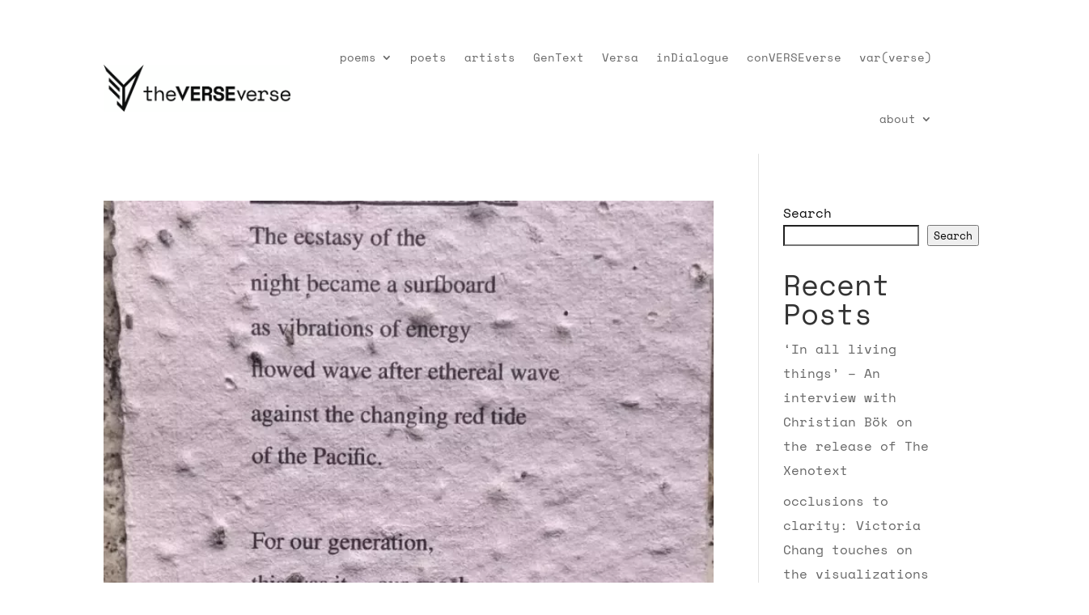

--- FILE ---
content_type: text/css; charset=utf-8
request_url: https://theverseverse.com/wp-content/cache/min/1/wp-content/et-cache/global/et-divi-customizer-global-17686174463462.min-22b0319bbe37a200c420580bc2c0d681.css
body_size: 2196
content:
@font-face{font-family:'Space Mono';src:url(/wp-content/themes/Divi-theme/css/fonts/SpaceMono-Bold.woff2) format('woff2'),url(/wp-content/themes/Divi-theme/css/fonts/SpaceMono-Bold.woff) format('woff');font-weight:700;font-style:normal;font-display:swap}@font-face{font-family:'Space Mono';src:url(/wp-content/themes/Divi-theme/css/fonts/SpaceMono-Regular.woff2) format('woff2'),url(/wp-content/themes/Divi-theme/css/fonts/SpaceMono-Regular.woff) format('woff');font-weight:400;font-style:normal;font-display:swap}@font-face{font-family:'Space Mono';src:url(/wp-content/themes/Divi-theme/css/fonts/SpaceMono-Italic.woff2) format('woff2'),url(/wp-content/themes/Divi-theme/css/fonts/SpaceMono-Italic.woff) format('woff');font-weight:400;font-style:italic;font-display:swap}@font-face{font-family:'Space Mono';src:url(/wp-content/themes/Divi-theme/css/fonts/SpaceMono-BoldItalic.woff2) format('woff2'),url(/wp-content/themes/Divi-theme/css/fonts/SpaceMono-BoldItalic.woff) format('woff');font-weight:700;font-style:italic;font-display:swap}::selection{background:#000;color:#fff}@media (max-width:980px){.et_pb_column{margin-bottom:0}}@media only screen and (max-width:767px){.et_pb_section_0_tb_header,.et_pb_section.et_pb_section_0_tb_header.et_section_regular.et_pb_section--fixed,.et-db #et-boc .et-l .et_pb_section_0_tb_header{position:absolute!important}body.logged-in.admin-bar .et_pb_section_0_tb_header{top:0px!important}}@media (max-width:980px){body{padding-top:0px!important}}body{font-family:'Space Mono'}@media (max-width:980px){body{padding-top:60px}}@media (max-width:980px){.custom-banner .banner-caption{height:50px;overflow:hidden;background:red}}a{color:#666}a:hover,a.link-black-underline{color:#000;border:1px dotted;border-width:0 0 2px 0}.nav-single a{color:#000}.link-no-underline,.et-pb-arrow-next,.et-pb-arrow-prev{text-decoration:none}.mobile_nav,.et_mobile_menu li a{text-decoration:none}h2{font-size:36px}h3{font-size:22px;line-height:1.6em}h4{line-height:1.5em}.extra-indented{padding-left:40px;list-style:none}.text-grey,a.text-grey{color:#666}.btn-black a{background:#000;color:#fff;padding-left:15px!important;padding-right:15px!important;padding-top:15px!important;padding-bottom:15px!important;margin-top:15px;margin-bottom:15px}.link-gray-simple a{color:#666;text-decoration:none}.link-title-hover:hover{text-decoration-line:underline;text-decoration-style:dotted}@media all and (min-width:980px){.hide-tablet-up{display:none}}a.icon-twitter-custom:before{content:"\e094";font-size:20px;line-height:40px;height:40px;width:40px;position:relative;color:#6b6b6b;font-family:ETmodules!important;bottom:-3PX;margin-right:5px}.et_pb_fullwidth_menu--with-logo .et_pb_menu__menu>nav>ul>li>a,.et_pb_menu--with-logo .et_pb_menu__menu>nav>ul>li>a{padding:31px 0 6px 0}.et_pb_fullwidth_menu--with-logo .et_pb_menu__menu>nav>ul>li>a:after,.et_pb_menu--with-logo .et_pb_menu__menu>nav>ul>li>a:after{top:calc(50% + 14px)!important;top:-moz-calc(50% + 14px)!important;top -webkit-calc(50% + 14px)!important}@media all and (max-width:980px){.custom_row{display:-webkit-box;display:-moz-box;display:-ms-flexbox;display:-webkit-flex;display:flex;-webkit-flex-wrap:wrap;flex-wrap:wrap}.first-on-mobile{-webkit-order:1;order:1}.second-on-mobile{-webkit-order:2;order:2}.third-on-mobile{-webkit-order:3;order:3}.fourth-on-mobile{-webkit-order:4;order:4}.custom_row:last-child .et_pb_column:last-child{margin-bottom:30px}}.card-author-pic{width:35px;margin-right:8px!important;margin-left:30px!important;float:left;-webkit-border-radius:1000px;-moz-border-radius:1000px;border-radius:1000px;overflow:hidden}.card-author-nickname{width:calc(100% - 35px - 8px - 60px);width:-moz-calc(100% - 35px - 8px - 60px);width:-webkit-calc(100% - 35px - 8px - 60px);margin-top:3px;float:left}.card-author-nickname:after{content:"";clear:both}.custom-btn-banner{text-shadow:0em .08em 0em black!important;margin-top:10px;padding:7px 30px!important;display:inline-block;background-color:#000;font-size:16px;text-decoration:none!important;color:white!important}.et_pb_button.custom-btn-banner:hover{background-color:#000;border:0 solid rgba(0,0,0,0);-webkit-border-radius:0;-moz-border-radius:0;border-radius:0}.et_pb_button.custom-btn-banner:after{font-size:1px;color:#000}@media (min-width:768px){.thumbnail-ratio1-1-center .et_pb_module_inner{padding-top:100%}.thumbnail-ratio1-1-center .et_pb_module_inner img{object-fit:cover;position:absolute;top:0}}@media (max-width:980px){.fix-pad-bot-to-0 .et_pb_row{padding-bottom:0!important}}.btn-box-full-width .et_pb_module_inner,.btn-box-full-width .et_pb_button,.btn-box-full-width-Row{height:100%}.btn-box-full-width-Row .et_pb_column{height:calc(100% + 6px);height:-moz-calc(100% + 6px);height:-webkit-calc(100% + 6px)}.custom-fix-col-margin-bot .et_pb_column{margin-bottom:0!important}.divi-filter-pagination ul.page-numbers li{border:0}.et-db #et-boc .et-l .et-menu li li a{width:100%}.et-db #et-boc .et-l .nav li ul{width:270px}.padd-bot-10{margin-bottom:15px}@media (max-width:768px){.banner-title{margin-bottom:15px}}.fix-button-padd-left-0 .et_pb_button{padding-left:0!important}.button-transparent-grid a.et_pb_button:hover{background:#000;color:white!important}.title-black-bkg{text-align:center}.title-black-bkg h2{background:#000;display:inline-block;color:white!important;font-size:16px;text-transform:uppercase;font-weight:700;letter-spacing:8px;padding:8px 30px 8px 38px}.title-black-bkg-left h2{background:#000;display:inline-block;color:white!important;font-size:16px;text-transform:uppercase;font-weight:700;letter-spacing:8px;padding:8px 30px 8px 38px}.poet-twitter-spacing{margin-bottom:10px;margin-top:10px}.pa-image-16-9 .et_pb_module_inner,.pa-image-16-9 .et_shop_image{padding-top:48%;display:block}.pa-image-16-9 .et_pb_module_inner img,.pa-image-16-9 .et_shop_image img{position:absolute;height:100%;width:100%;top:0;left:0;right:0;bottom:0;object-fit:cover}.pa-image-10-6 .et_pb_module_inner,.pa-image-10-6 .et_shop_image{padding-top:60%;display:block}.pa-image-10-6 .et_pb_module_inner img,.pa-image-10-6 .et_shop_image img{position:absolute;height:100%;width:100%;top:0;left:0;right:0;bottom:0;object-fit:cover}.pa-image-blog .et_pb_module_inner,.pa-image-blog .et_shop_image{padding-top:33%;display:block}.pa-image-blog .et_pb_module_inner img,.pa-image-blog .et_shop_image img{position:absolute;height:100%;width:100%;top:0;left:0;right:0;bottom:0;object-fit:contain}.custom-button-icon-social-media a{height:40px}.custom-button-icon-social-media a:after{color:#000}@media all and (max-width:980px){.custom_row{display:-webkit-box;display:-moz-box;display:-ms-flexbox;display:-webkit-flex;display:flex;-webkit-flex-wrap:wrap;flex-wrap:wrap}.first-on-mobile{-webkit-order:1;order:1}.second-on-mobile{-webkit-order:2;order:2}.third-on-mobile{-webkit-order:3;order:3}.fourth-on-mobile{-webkit-order:4;order:4}.custom_row:last-child .et_pb_column:last-child{margin-bottom:30px}}.dmach-loadmore.et_pb_button{padding:5px 30px;color:#000;font-size:14px;border:0}.blog-custom blockquote{margin-left:40px;position:relative}.blog-custom blockquote:after{position:absolute;top:8px;left:-27px;content:"“";font-family:'Space Mono';font-size:70px;font-style:normal}.blog-custom h1,.blog-custom h2,.blog-custom h3,.blog-custom h4,.blog-custom h5{margin:30px 0}.blog-custom .fluid-width-video-wrapper{margin:30px 0}.blog-custom a{color:#000;border:1px dotted;border-width:0 0 2px 0}.blog-custom strong,.blog-custom b{color:#000}.blog-custom a:hover{background:#000;color:#fff}.filter-param-tags{padding-bottom:30px}.reset-conten-font-size h1,.reset-conten-font-size h2,.reset-conten-font-size h3,.reset-conten-font-size h4,.reset-conten-font-size h5,.reset-conten-font-size h6{font-size:14px;line-height:1.6em;padding-bottom:0}.reset-conten-font-size p{padding-bottom:0}.poet-tag .entry-title:before,.artist-tag .entry-title:before{position:absolute;top:6px;font-size:10px;color:#000;font-weight:700}.poet-tag .entry-title:before{content:"POET"}.artist-tag .entry-title:before{content:"ARTIST"}